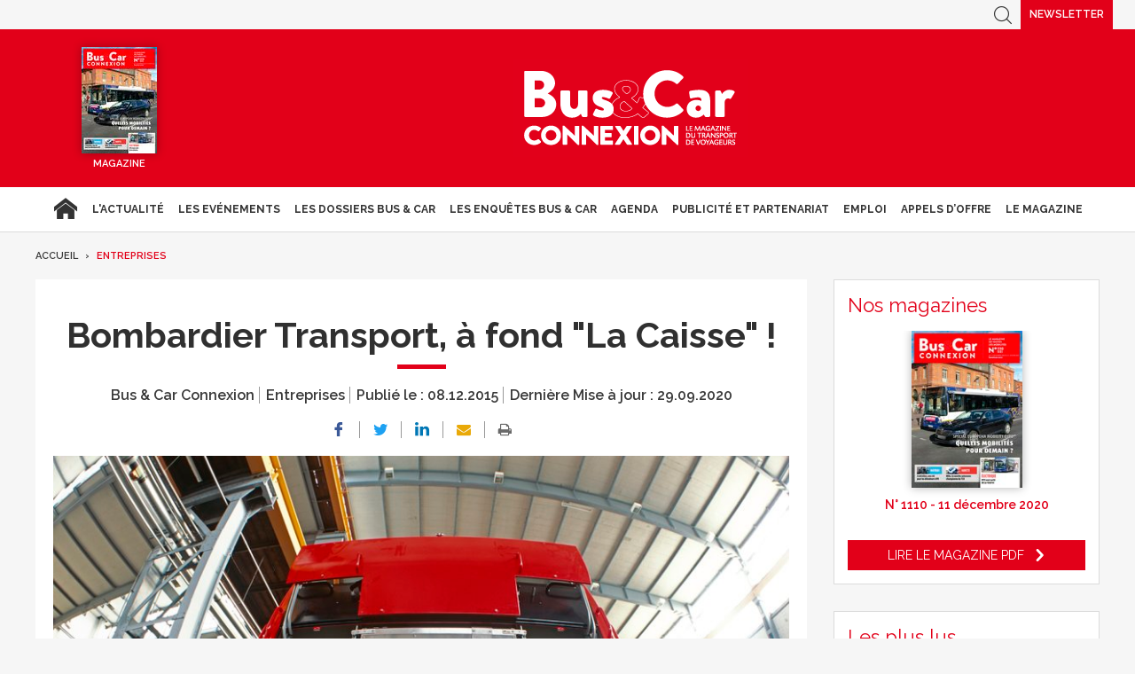

--- FILE ---
content_type: text/html; charset=UTF-8
request_url: https://www.busetcar.com/entreprises/bombardier-transport-a-fond-la-caisse-622453.php
body_size: 15399
content:
<!DOCTYPE html>
<html lang="fr" class="has-navbar-fixed-top">
<head>
<script>
window.dataLayer = window.dataLayer || [];
dataLayer.push({
 'login_status':'logged_in',
'content_group':'Article',			
'content_group2':'Entreprises','content_type': 'free',
'publication_date':'08/12/2015','author': 'Michel Chlastacz','display_ads':"false" ,
'media':'Bus & Car Connexion'  });
</script>
    <!-- Google Tag Manager -->
  <script>
    (function(w,d,s,l,i){w[l]=w[l]||[];w[l].push({'gtm.start':
    new Date().getTime(),event:'gtm.js'});var f=d.getElementsByTagName(s)[0],
    j=d.createElement(s),dl=l!='dataLayer'?'&l='+l:'';j.async=true;j.src=
    'https://www.googletagmanager.com/gtm.js?id='+i+dl;f.parentNode.insertBefore(j,f);
    })(window,document,'script','dataLayer','GTM-FC5ZV43');
  </script>
<!-- End Google Tag Manager -->
    <!-- COL -->

<!-- BL BC - Htmlheader de type imm -->
<!-- BL in -->

<!-- Global site tag (gtag.js) - Google Analytics -->
<script async src="https://www.googletagmanager.com/gtag/js?id=G-VT5DMN4CRT"></script>
<script>
  window.dataLayer = window.dataLayer || [];
  function gtag(){dataLayer.push(arguments);}
  gtag('js', new Date());

  gtag('config', 'G-VT5DMN4CRT');
</script>

<meta charset="utf-8"/>
<title>Bombardier Transport, à fond &quot;La Caisse&quot; ! - Bus &amp; Car</title>

<meta name="description" content="" />
<meta name="viewport" content="width=device-width, initial-scale=1, maximum-scale=1.0, shrink-to-fit=no, user-scalable=0" />


<link type="image/x-icon" rel="icon" href="/favicon.ico" />

    <meta name="twitter:description"
          content=""/>
    <meta name="twitter:title" content="Bombardier Transport, à fond "La Caisse" !"/>
    <meta name="twitter:card" content="summary_large_image"/>

    <meta property="og:title" content="Bombardier Transport, à fond "La Caisse" !"/>
    <meta property="og:description"
          content=""/>
            <meta property="og:image" content="https://ibp.info6tm.fr/api/v1/files/5f7369e28fe56f32d87d54ea/methodes/cover_mag/image.jpg"/>
        <meta property="og:image:type" content="image/jpeg"/>
        <meta property="og:locale" content="fr_FR">
    <meta property="og:url" content="http://www.busetcar.com/entreprises/bombardier-transport-a-fond-la-caisse-622453.php/?latest">
	<link rel="canonical" href="/entreprises/bombardier-transport-a-fond-la-caisse-622453.php" />


<link type="text/css" rel="stylesheet" href="/css/bc.min.css" />

<link type="text/css" rel="stylesheet" href="/css/print2020.min.css" media="print" />

<script type="text/javascript" src="/js/jquery-3.0.0.min.js"></script>
<script type="text/javascript" src="/js/scripts2020.min.js"></script>
<script type="text/javascript" src="/js/site.min.js"></script>
<script type="text/javascript" src="/js/sso2020.min.js"></script>

<!-- <script type="text/javascript" src="/js/jQuery.print.min.js"></script> -->

<link type="text/css" rel="stylesheet" href="/css/slippry.min.css" media="screen" />
<script type="text/javascript" src="/js/slippry.min.js"></script>

<script type="text/javascript">
    var LPF_SITE = 'bc0f';
    var LPF_PATH_CODE = 'undefined';
</script>

<script type="text/javascript">
    sas_tmstp = Math.round(Math.random() * 10000000000);
    sas_masterflag = 1;

    function SmartAdServer(sas_pageid, sas_formatid, sas_target) {
        if (sas_masterflag == 1) {
            sas_masterflag = 0;
            sas_master = 'M';
        } else {
            sas_master = 'S';
        }
        document.write('<scr' + 'ipt src="https://www.smartadserver.com/call/pubj/' + sas_pageid + '/' + sas_formatid + '/' + sas_master + '/' + sas_tmstp + '/' + escape(sas_target) + '?"></scr' + 'ipt>');
    }
</script>

	
<script src="//ced.sascdn.com/tag/106/smart.js" type="text/javascript"></script>
<script type="text/javascript">
  var syncjs = 1
  // Ads manager to use async tagging
  sas.setup({
    domain: "https://adapi.smartadserver.com",
    networkid: 106,
    async: syncjs
  });
</script>


    <script src="//assets.adobedtm.com/00b04938854733eea4b22b8bb187513ab8504c1b/satelliteLib-00a50b5bfbeef38b6ec319d116c0548adcc28051.js"></script>

<!-- Les metas OG pour Facebook -->
    <meta property="og:title" content="Bombardier Transport, à fond "La Caisse" !"/>
    <meta property="og:description" content=""/>
    <meta property="og:type" content="article"/>
                         <meta property="og:image" content="https://ibp.info6tm.fr/api/v1/files/5f7369e28fe56f32d87d54ea/methodes/article_small_portrait/image.jpg"/>
                <link rel="canonical" href="https://www.busetcar.com/entreprises/bombardier-transport-a-fond-la-caisse-622453.php" />

<meta name="robots" content="max-snippet:-1">
<meta name="robots" content="max-video-preview:-1">
<meta name="robots" content="max-image-preview:standard">

<!-- /BL -->

</head>
<body class="  bc ">



    <script>
        var LUP_datalayer = {
            profile: {},
            nav: {}
        };
    </script>

            <!-- CE FICHIER GÈRE UNIQUEMENT LA PARTIE NAV ET ARTICLE -->

<!-- Pour une meilleure lisibilité du code je mets la récupération d'Ariane ici. -->
        
                            
<script>
    var ariane = JSON.parse('\u007B\u0022bc\u003Abc0f\u003Aentreprises\u0022\u003A\u0022Entreprises\u0022\u007D');
</script>


<!-- On gère ici la "recherche" -->

<script>

    /**
     * Les associations code site => libellé.
     */
    var LPF_PATH_CODE_LIBELLE = {
        BCTG: 'Bus&Car',
        THEB: 'TourHebdo',
        ICO: 'Icotour',
        RCP: 'Guide des Réceptifs',
        ASH: 'Actualités Sociales Hebdomadaires',
        ATL: 'Actu Transport Logistique'
    };

    var LPF_SITE_PREFIX = '';
    if (LPF_PATH_CODE_LIBELLE.hasOwnProperty(LPF_PATH_CODE)) {
        if (LPF_PATH_CODE === 'BCTG' || LPF_PATH_CODE === 'THEB' || LPF_PATH_CODE === 'ICO' || LPF_PATH_CODE == 'RCP') {
            LPF_SITE_PREFIX = 'th';
        } else if (LPF_PATH_CODE === 'ASH') {
            LPF_SITE_PREFIX = 'ash';
        } else if (LPF_PATH_CODE === 'ATL') {
            LPF_SITE_PREFIX = 'atl';
        }
    }

    /**
     *
     * TODO :
     * A adapter pour les autres sites :
     * pageName (return th & tmp.slice(0, ==>3<==) (car tr:theb0f:tourh)
     * buildAriane (path en dur)
     * namespace => ajouter les différents sites (cas particulier pour TH normalement si faut faire B&C, icotour & GDR)
     */

    /**
     * Tous ce qui est dans "nav"
     *
     * Retourne le nom de la page sous le format
     * site:[reste du path => sans la famille & sans le code site de Pulse]
     * @param path
     * @returns string
     */
    function pageName(path) {
        var slice = 2;
        if (LPF_SITE_PREFIX === 'th') {
            slice = 3;
        }
        var tmp = path.split(':');
        tmp.splice(0, slice);
        return LPF_SITE_PREFIX + ':' + tmp.join(':');
    }

    /**
     * Renvoie le type de la page (homepage, section ou article)
     * @param type
     * @param path
     * @returns string
     */
    function pageType(type, path) {
        if (type === 'H') {
            if (path.indexOf('homepage') === -1) {
                return 'section';
            }
            return 'homepage';
        } else if (type === 'E') {
            return 'article';
        } else if (type === 'C') {
            return 'section';
        }
    }

    /**
     * A partir du fil d'ariane crée les différentes propriétes pour le "nav".
     * @param ariane
     * @returns object
     */
    function buildAriane(ariane) {
        var level = [];
        for (var path in ariane) {
            level.push(pageName(path));
        }
        var res = {};
        for (var i = 0; i < level.length; i++) {
            res['level' + (i + 2)] = level[i];
        }
        return res;
    }

    /**
     * Renvoie le site correspondant.
     * Utilise la variable global LPF_PATH_CODE
     * @returns string
     */
    function nameSpace() {
        if (LPF_PATH_CODE_LIBELLE.hasOwnProperty(LPF_PATH_CODE)) {
            return LPF_PATH_CODE_LIBELLE[LPF_PATH_CODE];
        }
        return '';
    }

    /**
     * Retourne le prePageName c'est à dire le pageName sans le string avec les premiers ":".
     * @param path
     */
    function prePageName(path, pageType) {
        var tmp = pageName(path).split(':');
        if (LPF_SITE_PREFIX === 'th') tmp.splice(0, 1);
        if (path.indexOf('homepage') === -1) tmp.splice(1, 0, pageType);
        return tmp.join(':');
    }

    /**
     * Renvoie la string correspondant selon qu'on soit sur mobile ou tablette.
     */
    function responsive() {
        if (navigator.userAgent.match(/(android|iphone|blackberry|symbian|symbianos|symbos|netfront|model-orange|javaplatform|iemobile|windows phone|samsung|htc|opera mobile|opera mobi|opera mini|presto|huawei|blazer|bolt|doris|fennec|gobrowser|iris|maemo browser|mib|cldc|minimo|semc-browser|skyfire|teashark|teleca|uzard|uzardweb|meego|nokia|bb10|playbook)/gi)) {
            return 'responsive:mobile';
        } else {
            return 'responsive:desktop';
        }
    }

    /**
     * Renvoie les dimensions de l'écran.
     * @returns object
     */
    function getWindowSize() {
        return {
            width: window.screen.width,
            height: window.screen.height
        }
    }

    /**
     * Tous ce qui est dans article.
     * Renvoie la date de publication de l'article au format D/M/Y
     */
    function articleDatePublication(date) {
        var tmp = date.split(' ');
        tmp = tmp[0].split('-');
        return tmp[2] + '/' + tmp[1] + '/' + tmp[0];
    }

    /**
     * Renvoie le nom du serveur sans le "wwww-".
     */
    function getServer() {
        var server = window.location.hostname;
        if (server.indexOf('www-') !== -1) {
            server = server.replace('www-', '');
        }
        return server;
    }

    /**
     * Génère la dernière partie pour les pageName & les prePageName & hier1
     */
    function getArticleForPageName(article) {
        if (article) {
            var url_split = article.url.split('/');
            return ':' + url_split[url_split.length - 1].substr(0, url_split[url_split.length - 1].lastIndexOf('-'));
        } else {
            return '';
        }
    }

    var engine = JSON.parse('\u007B\u0022url\u0022\u003A\u0022\\\/entreprises\\\/bombardier\u002Dtransport\u002Da\u002Dfond\u002Dla\u002Dcaisse\u002D622453.php\u0022,\u0022type\u0022\u003A\u0022E\u0022,\u0022pinfo\u0022\u003A\u005B\u005D,\u0022pinfo2\u0022\u003Anull,\u0022http_code\u0022\u003A200,\u0022user_acces\u0022\u003Atrue,\u0022user_auth\u0022\u003Afalse,\u0022user_permissions\u0022\u003Afalse,\u0022body_page\u0022\u003A\u0022body_article_2col\u0022,\u0022colonnes\u0022\u003A\u005B\u0022Artventre\u0022,\u0022Rubdroite\u0022\u005D\u007D');
    var hierarchie = JSON.parse('\u007B\u0022id_hierarchie\u0022\u003A117376,\u0022titre\u0022\u003A\u0022Entreprises\u0022,\u0022uri\u0022\u003A\u0022\\\/entreprises\\\/\u0022,\u0022type\u0022\u003A\u0022PAG\u003A\u0022,\u0022niveau\u0022\u003A1,\u0022ordre\u0022\u003A0,\u0022visibilite\u0022\u003A1,\u0022meta\u0022\u003A\u007B\u0022code_magazine\u0022\u003A\u0022\u0022,\u0022code_pub\u0022\u003A\u002232113\\\/221019\u0022,\u0022description_article\u0022\u003A\u0022\u0023\u007Belement.chapeau\u007D\u0022,\u0022description_rubrique\u0022\u003A\u0022Bus\u0020\u0026\u0020Car\u0020Transport\u0020de\u0020Voyageurs,\u0020le\u0020portail\u0020des\u0020professionnels\u0020du\u0020Transport\u0020de\u0020Voyageurs\u0020\u003A\u0020actualit\\u00e9s\u0020du\u0020transport\u0020de\u0020voyageurs,\u0020offres\u0020d\u0027emploi,\u0020guide\u0020Icotour,\u0020toutes\u0020les\u0020informations\u0020pour\u0020les\u0020professionnels\u0020du\u0020transport\u0022,\u0022titre_article\u0022\u003A\u0022\u0023\u007Belement.titre\u007D\u0020\u002D\u0020Bus\u0020\u0026\u0020Car\u0022,\u0022titre_rubrique\u0022\u003A\u0022Bus\u0020\u0026\u0020Car\u0020\u002D\u0020Transport\u0020de\u0020Voyageurs\u0022,\u0022insertion\u0022\u003A\u0022\u0022,\u0022email\u0022\u003Anull,\u0022id_3R\u0022\u003Anull,\u0022reaction\u0022\u003Anull,\u0022cover\u0022\u003Anull,\u0022date_issue\u0022\u003Anull,\u0022ranking_mode_enabled\u0022\u003Anull,\u0022ranking_mode_polling_interval\u0022\u003A30000,\u0022lien_calameo\u0022\u003Anull\u007D,\u0022redirections\u0022\u003A\u005B\u005D,\u0022created_at\u0022\u003A\u007B\u0022date\u0022\u003A\u00222020\u002D09\u002D29\u002009\u003A13\u003A33.000000\u0022,\u0022timezone_type\u0022\u003A1,\u0022timezone\u0022\u003A\u0022\u002B00\u003A00\u0022\u007D,\u0022updated_at\u0022\u003A\u007B\u0022date\u0022\u003A\u00222025\u002D07\u002D08\u002012\u003A45\u003A02.000000\u0022,\u0022timezone_type\u0022\u003A1,\u0022timezone\u0022\u003A\u0022\u002B00\u003A00\u0022\u007D,\u0022date_front_last_sync\u0022\u003A\u007B\u0022date\u0022\u003A\u00222025\u002D07\u002D08\u002014\u003A27\u003A17.000000\u0022,\u0022timezone_type\u0022\u003A1,\u0022timezone\u0022\u003A\u0022\u002B00\u003A00\u0022\u007D,\u0022publiable\u0022\u003Atrue,\u0022associable\u0022\u003Atrue,\u0022rss\u0022\u003A1,\u0022body_rub\u0022\u003A\u0022body_rubrique_2col\u0022,\u0022colonnes_rub\u0022\u003A\u0022Rubventre,Rubdroite\u0022,\u0022body_art\u0022\u003A\u0022body_article_2col\u0022,\u0022colonnes_art\u0022\u003A\u0022Artventre,Rubdroite\u0022,\u0022request_type\u0022\u003A\u0022tricustom\u003Fpath\u003D\u0023\u007Bpath\u007D\u0026champ\u003Ddate_creation\u0026ordre\u003D\u002D1\u007Cpager\u003Fpgsize\u003D27\u0026pg\u003D\u0023\u007Bpg\u007D\u0022,\u0022date_front_first_sync\u0022\u003A\u007B\u0022date\u0022\u003A\u00222020\u002D09\u002D29\u002009\u003A13\u003A33.000000\u0022,\u0022timezone_type\u0022\u003A1,\u0022timezone\u0022\u003A\u0022\u002B00\u003A00\u0022\u007D,\u0022famille\u0022\u003A\u0022bc\u0022,\u0022site\u0022\u003A\u0022bc0f\u0022,\u0022path\u0022\u003A\u0022bc\u003Abc0f\u003Aentreprises\u0022,\u0022canonical_url\u0022\u003A\u0022https\u003A\\\/\\\/www.busetcar.com\\\/entreprises\\\/\u0022\u007D');
    var article = null;

    if (engine.type === 'E') {
        article = JSON.parse('\u007B\u0022_id\u0022\u003A622453,\u0022id_element\u0022\u003A622453,\u0022titre\u0022\u003A\u0022Bombardier\u0020Transport,\u0020\\u00e0\u0020fond\u0020\\\u0022La\u0020Caisse\\\u0022\u0020\u0021\u0022,\u0022titre_alt\u0022\u003Anull,\u0022titre_url\u0022\u003A\u0022bombardier\u002Dtransport\u002Da\u002Dfond\u002Dla\u002Dcaisse\u0022,\u0022texte\u0022\u003A\u0022La\u0020\\u00abCaisse\\u00bb\u0020est\u0020au\u0020Qu\\u00e9bec\u0020l\\u2019\\u00e9quivalent\u0020de\u0020notre\u0020Caisse\u0020des\u0020D\\u00e9p\\u00f4ts\u0020et\u0020Consignations.\u0020Le\u002019\u0020novembre\u00202015,\u0020elle\u0020a\u0020acquis\u0020\u002D\u0020pour\u00201,35\u0020milliards\u0020d\\u2019euros\u0020\u002D\u002030\u0025\u0020des\u0020activit\\u00e9s\u0020ferroviaires\u0020du\u0020groupe\u0020Bombardier.\u0020Une\u0020d\\u00e9marche\u0020\u002D\u0020non\u0020sans\u0020arri\\u00e8re\u002Dpens\\u00e9es\u0020politiques\u0020locales\u0020\u002D\u0020destin\\u00e9e\u0020\\u00e0\u0020apporter\u0020de\u0020la\u0020\\u00a0respiration\u0020aux\u0020activit\\u00e9s\u0020historiques\u0020a\\u00e9ronautiques\u0020du\u0020groupe\u0020en\u0020difficult\\u00e9.\u0020Cette\u0020prise\u0020de\u0020participations\u0020s\u0027est\u0020faite\u0020avec\u0020de\u0020fortes\u0020contreparties,\u0020puisque\u0020BT\u0020s\\u2019engage\u0020vis\u002D\\u00e0\u002Dvis\u0020d\\u2019un\u0020acqu\\u00e9reur\u0020qui\u0020gouverne\u0020de\u0020nombreux\u0020fonds\u0020de\u0020pensions\u0020tr\\u00e8s\u0020exigeants\u0020\\u00e0\u0020un\u0020rendement\u0020annuel\u0020de\u00209,5\u0025\u0020de\u0020l\\u2019investissement.\\r\\n\\r\\nUn\u0020rendement\u0020qui\u0020ne\u0020peut\u0020\\u00eatre\u0020trouv\\u00e9\u0020dans\u0020les\u0020seules\u0020activit\\u00e9s\u0020de\u0020construction\u0020ferroviaire\u0020en\u0020raison\u0020de\u0020la\u0020dur\\u00e9e\u0020d\\u2019amortissement\u0020du\u0020secteur.\u0020Ce\u0020qui\u0020explique,\u0020chez\u0020Bombardier\u0020\u002D\u0020comme\u0020chez\u0020ses\u0020concurrents\u0020\u002D\u0020la\u0020part\u0020grandissante\u0020de\u0020contrats\u0020de\u0020vente\u0020de\u0020locomotives\u0020et\u0020d\\u2019automotrices\u0020assortis\u0020d\\u2019offres\u0020de\u0020maintenance\u0020au\u0020rendement\u0020bien\u0020plus\u0020\\u00e9lev\\u00e9\\u2026\\r\\n\\r\\nAu\u002Ddel\\u00e0\u0020de\u0020Bombardier\u0020\u0028on\u0020pense\u0020aussi\u0020\\u00e0\u0020\\u00abl\\u2019\\u00e9clatement\\u00bb\u0020d\\u2019Alstom\u0029,\u0020cette\u0020affaire\u0020montre\u0020que\u0020l\\u2019industrie\u0020ferroviaire\u0020risque\u0020de\u0020devenir\u0020un\u0020variable\u0020d\\u2019ajustement\\u00a0\u0020de\u0020la\u0020restructuration\u0020de\u0020groupes\u0020industriels\u0020multifonctions.\u0020Loi\u0020des\u0020affaires\u0020certes,\u0020mais\u0020qui\u0020ici\u0020se\u0020r\\u00e9alise\u0020en\u0020partie\u0020aux\u0020frais\u0020des\u0020contribuables,\u0020puisque\u0020les\u0020commandes\u0020de\u0020mat\\u00e9riels\u0020ferroviaires\u0020voyageurs\u0020sont\u0020dans\u0020tous\u0020les\u0020pays\u0020\u002D\u0020m\\u00eame\u0020ceux\u0020qui\u0020affichent\u0020les\u0020orientations\u0020les\u0020plus\u0020lib\\u00e9rales\u0020\u002D\u0020largement\u0020financ\\u00e9s\u0020par\u0020des\u0020fonds\u0020publics\\u00a0\u0021\u0020Aussi,\u0020on\u0020attend\u0020une\u0020r\\u00e9ponse\u0020politique.\u0020Et\u0020d\\u2019abord\u0020europ\\u00e9enne\\u2026\u0022,\u0022surtitre\u0022\u003A\u0022\u0022,\u0022signature\u0022\u003A\u0022Michel\u0020Chlastacz\u0022,\u0022chapeau\u0022\u003A\u0022\u0022,\u0022source\u0022\u003A\u0022bc\u0022,\u0022type\u0022\u003A\u0022ART\u003A\u0022,\u0022profil\u0022\u003Anull,\u0022url\u0022\u003A\u0022\\\/entreprises\\\/bombardier\u002Dtransport\u002Da\u002Dfond\u002Dla\u002Dcaisse\u002D622453.php\u0022,\u0022debut_publication\u0022\u003Anull,\u0022fin_publication\u0022\u003Anull,\u0022date_creation\u0022\u003A\u007B\u0022date\u0022\u003A\u00222015\u002D12\u002D08\u002010\u003A57\u003A30.000000\u0022,\u0022timezone_type\u0022\u003A1,\u0022timezone\u0022\u003A\u0022\u002B00\u003A00\u0022\u007D,\u0022date_modification\u0022\u003A\u007B\u0022date\u0022\u003A\u00222020\u002D09\u002D29\u002017\u003A07\u003A45.000000\u0022,\u0022timezone_type\u0022\u003A1,\u0022timezone\u0022\u003A\u0022\u002B00\u003A00\u0022\u007D,\u0022id_import\u0022\u003A\u0022bc0f\u003Aarticles\u003A60686\u0022,\u0022payant\u0022\u003A0,\u0022reagir\u0022\u003A1,\u0022reagir_nb\u0022\u003A0,\u0022cpt_vues\u0022\u003A190,\u0022hierarchies\u0022\u003A\u005B\u007B\u0022id_hierarchie\u0022\u003A117376,\u0022titre\u0022\u003A\u0022Entreprises\u0022,\u0022uri\u0022\u003A\u0022\\\/entreprises\\\/\u0022,\u0022type\u0022\u003A\u0022PAG\u003A\u0022,\u0022niveau\u0022\u003A1,\u0022ordre\u0022\u003A0,\u0022visibilite\u0022\u003A1,\u0022meta\u0022\u003A\u007B\u0022code_magazine\u0022\u003A\u0022\u0022,\u0022code_pub\u0022\u003A\u002232113\\\/221019\u0022,\u0022description_article\u0022\u003A\u0022\u0023\u007Belement.chapeau\u007D\u0022,\u0022description_rubrique\u0022\u003A\u0022Bus\u0020\u0026\u0020Car\u0020Transport\u0020de\u0020Voyageurs,\u0020le\u0020portail\u0020des\u0020professionnels\u0020du\u0020Transport\u0020de\u0020Voyageurs\u0020\u003A\u0020actualit\\u00e9s\u0020du\u0020transport\u0020de\u0020voyageurs,\u0020offres\u0020d\u0027emploi,\u0020guide\u0020Icotour,\u0020toutes\u0020les\u0020informations\u0020pour\u0020les\u0020professionnels\u0020du\u0020transport\u0022,\u0022titre_article\u0022\u003A\u0022\u0023\u007Belement.titre\u007D\u0020\u002D\u0020Bus\u0020\u0026\u0020Car\u0022,\u0022titre_rubrique\u0022\u003A\u0022Bus\u0020\u0026\u0020Car\u0020\u002D\u0020Transport\u0020de\u0020Voyageurs\u0022,\u0022insertion\u0022\u003A\u0022\u0022,\u0022email\u0022\u003Anull,\u0022id_3R\u0022\u003Anull,\u0022reaction\u0022\u003Anull,\u0022cover\u0022\u003Anull,\u0022date_issue\u0022\u003Anull,\u0022ranking_mode_enabled\u0022\u003Anull,\u0022ranking_mode_polling_interval\u0022\u003A30000,\u0022lien_calameo\u0022\u003Anull\u007D,\u0022redirections\u0022\u003A\u005B\u005D,\u0022created_at\u0022\u003A\u007B\u0022date\u0022\u003A\u00222020\u002D09\u002D29\u002009\u003A13\u003A33.000000\u0022,\u0022timezone_type\u0022\u003A1,\u0022timezone\u0022\u003A\u0022\u002B00\u003A00\u0022\u007D,\u0022updated_at\u0022\u003A\u007B\u0022date\u0022\u003A\u00222025\u002D07\u002D08\u002012\u003A45\u003A02.000000\u0022,\u0022timezone_type\u0022\u003A1,\u0022timezone\u0022\u003A\u0022\u002B00\u003A00\u0022\u007D,\u0022date_front_last_sync\u0022\u003A\u007B\u0022date\u0022\u003A\u00222025\u002D07\u002D08\u002014\u003A27\u003A17.000000\u0022,\u0022timezone_type\u0022\u003A1,\u0022timezone\u0022\u003A\u0022\u002B00\u003A00\u0022\u007D,\u0022publiable\u0022\u003Atrue,\u0022associable\u0022\u003Atrue,\u0022rss\u0022\u003A1,\u0022body_rub\u0022\u003A\u0022body_rubrique_2col\u0022,\u0022colonnes_rub\u0022\u003A\u0022Rubventre,Rubdroite\u0022,\u0022body_art\u0022\u003A\u0022body_article_2col\u0022,\u0022colonnes_art\u0022\u003A\u0022Artventre,Rubdroite\u0022,\u0022request_type\u0022\u003A\u0022tricustom\u003Fpath\u003D\u0023\u007Bpath\u007D\u0026champ\u003Ddate_creation\u0026ordre\u003D\u002D1\u007Cpager\u003Fpgsize\u003D27\u0026pg\u003D\u0023\u007Bpg\u007D\u0022,\u0022date_front_first_sync\u0022\u003A\u007B\u0022date\u0022\u003A\u00222020\u002D09\u002D29\u002009\u003A13\u003A33.000000\u0022,\u0022timezone_type\u0022\u003A1,\u0022timezone\u0022\u003A\u0022\u002B00\u003A00\u0022\u007D,\u0022famille\u0022\u003A\u0022bc\u0022,\u0022site\u0022\u003A\u0022bc0f\u0022,\u0022path\u0022\u003A\u0022bc\u003Abc0f\u003Aentreprises\u0022\u007D\u005D,\u0022site\u0022\u003A\u0022bc0f\u0022,\u0022complements\u0022\u003A\u005B\u007B\u0022id_complement\u0022\u003A231712,\u0022titre\u0022\u003A\u0022Image\u0022,\u0022texte\u0022\u003Anull,\u0022signature\u0022\u003Anull,\u0022ordre\u0022\u003A1,\u0022type\u0022\u003A\u0022MED\u003AIMG\u003A\u0022,\u0022alt\u0022\u003Anull,\u0022actif\u0022\u003A1,\u0022path\u0022\u003Anull,\u0022id_l2_img\u0022\u003A\u00225f7369e28fe56f32d87d54ea\u0022,\u0022id_sans_version_fils\u0022\u003Anull,\u0022source\u0022\u003Anull,\u0022meta\u0022\u003A\u007B\u0022user_id\u0022\u003A\u002258341b0b8203963d30e593f2\u0022,\u0022application_id\u0022\u003A\u00225702832dc7585d717e3ec80a\u0022,\u0022organization_id\u0022\u003A\u00225a0025228fe56f7b1a5a8822\u0022,\u0022extension\u0022\u003A\u0022jpeg\u0022,\u0022extension_originale\u0022\u003A\u0022jpg\u0022,\u0022fichier_original\u0022\u003A\u0022BOMBARDIER\u002DKASSEL.jpg\u0022,\u0022path\u0022\u003A\u0022\\\/5a0025228fe56f7b1a5a8822\\\/3e\\\/0e5\\\/3e80f604\u002D888e\u002D4029\u002D8828\u002D4bae40ca70e5.jpeg\u0022,\u0022ibp_path\u0022\u003A\u0022http\u003A\\\/\\\/ibp\u002Dprod.info6tm.fr\\\/api\\\/v1\\\/files\\\/5f7369e28fe56f32d87d54ea\u003Falt\u003Dfile\u0022,\u0022size\u0022\u003A2757869,\u0022md5sum\u0022\u003A\u0022a1315b1c6a1b28dc02447cd042ac9e09\u0022,\u0022mime_type\u0022\u003A\u0022image\\\/jpeg\u0022,\u0022version\u0022\u003A1,\u0022extra\u0022\u003A\u005B\u005D,\u0022methodes\u0022\u003A\u005B\u005D,\u0022meta\u0022\u003A\u007B\u0022Version\u0022\u003A\u0022\\u0000\\u0002\u0022,\u0022Title\u0022\u003A\u00221732516\u0022,\u0022Urgency\u0022\u003A\u0022\u0022,\u0022Category\u0022\u003A\u0022\u0022,\u0022SubCategories\u0022\u003A\u0022\u0022,\u0022Keywords\u0022\u003A\u005B\u0022Traxx\u0022,\u0022Montagehalle\u0022\u005D,\u0022Instructions\u0022\u003A\u0022\u0022,\u0022CreationDate\u0022\u003A\u002220060216\u0022,\u0022CreationTime\u0022\u003A\u0022000000\u0022,\u0022ProgramUsed\u0022\u003A\u0022\u0022,\u0022Author\u0022\u003A\u0022Harald\u0020Sch\\u00c3\\u00b6n\u0022,\u0022Position\u0022\u003A\u0022\u0022,\u0022City\u0022\u003A\u0022Kassel\u0022,\u0022State\u0022\u003A\u0022Hessen\u0022,\u0022Country\u0022\u003A\u0022Deutschland\u0022,\u0022TransmissionReference\u0022\u003A\u0022\u0022,\u0022Headline\u0022\u003A\u0022Bombardier\u0022,\u0022Credit\u0022\u003A\u0022\u0022,\u0022Source\u0022\u003A\u0022\u0022,\u0022Copyright\u0022\u003A\u0022Bombardier\\\/\u0020Fotograf\u003A\u0020Harald\u0020Sch\\u00c3\\u00b6n\u0022,\u0022Caption\u0022\u003A\u0022Analog\u0020vorhanden\u0020\u00286x7\u0020cm\u0029\u0022,\u0022CaptionWriter\u0022\u003A\u0022\u0022\u007D,\u0022exif\u0022\u003A\u007B\u0022FILE\u0022\u003A\u007B\u0022FileName\u0022\u003A\u0022phpj7wtam\u0022,\u0022FileDateTime\u0022\u003A\u00221601399266\u0022,\u0022FileSize\u0022\u003A\u00222757869\u0022,\u0022FileType\u0022\u003A\u00222\u0022,\u0022MimeType\u0022\u003A\u0022image\\\/jpeg\u0022,\u0022SectionsFound\u0022\u003A\u0022ANY_TAG,\u0020IFD0,\u0020THUMBNAIL,\u0020EXIF\u0022\u007D,\u0022COMPUTED\u0022\u003A\u007B\u0022html\u0022\u003A\u0022width\u003D\\\u00222000\\\u0022\u0020height\u003D\\\u00221608\\\u0022\u0022,\u0022Height\u0022\u003A\u00221608\u0022,\u0022Width\u0022\u003A\u00222000\u0022,\u0022IsColor\u0022\u003A\u00221\u0022,\u0022ByteOrderMotorola\u0022\u003A\u00221\u0022,\u0022Copyright\u0022\u003A\u0022Bombardier\\\/\u0020Fotograf\u003A\u0020Harald\u0020Sch\\u00c3\\u00b6n\u0022,\u0022Thumbnail_FileType\u0022\u003A\u00222\u0022,\u0022Thumbnail_MimeType\u0022\u003A\u0022image\\\/jpeg\u0022\u007D\u007D,\u0022updated_at\u0022\u003A\u00222020\u002D09\u002D29T17\u003A07\u003A46\u002B00\u003A00\u0022,\u0022created_at\u0022\u003A\u00222020\u002D09\u002D29T17\u003A07\u003A46\u002B00\u003A00\u0022,\u0022_id\u0022\u003A\u00225f7369e28fe56f32d87d54ea\u0022\u007D,\u0022metadata\u0022\u003A\u007B\u0022labels\u0022\u003A\u005B\u007B\u0022id\u0022\u003A\u0022pleine_largeur\u0022,\u0022label\u0022\u003A\u0022Image\u0020principale\u0022\u007D\u005D\u007D\u007D\u005D,\u0022metadata\u0022\u003A\u007B\u0022canonical_url\u0022\u003A\u0022\\\/entreprises\\\/bombardier\u002Dtransport\u002Da\u002Dfond\u002Dla\u002Dcaisse\u002D622453.php\u0022,\u0022canonical_site\u0022\u003A\u0022bc0f\u0022,\u0022urls\u0022\u003A\u007B\u0022bc0f\u0022\u003A\u0022\\\/entreprises\\\/bombardier\u002Dtransport\u002Da\u002Dfond\u002Dla\u002Dcaisse\u002D622453.php\u0022\u007D\u007D,\u0022editings\u0022\u003A\u005B\u005D,\u0022rubriques_principales\u0022\u003A\u007B\u0022bc0f\u0022\u003A\u0022bc\u003Abc0f\u003Aentreprises\u0022\u007D,\u0022date_front_first_sync\u0022\u003A\u007B\u0022date\u0022\u003A\u00222015\u002D12\u002D08\u002010\u003A57\u003A30.000000\u0022,\u0022timezone_type\u0022\u003A1,\u0022timezone\u0022\u003A\u0022\u002B00\u003A00\u0022\u007D,\u0022date_front_last_sync\u0022\u003A\u007B\u0022date\u0022\u003A\u00222015\u002D12\u002D08\u002010\u003A57\u003A30.000000\u0022,\u0022timezone_type\u0022\u003A1,\u0022timezone\u0022\u003A\u0022\u002B00\u003A00\u0022\u007D,\u0022modules\u0022\u003A\u007B\u0022keywords\u0022\u003A\u005B\u007B\u0022slug\u0022\u003A\u0022constructeur\u0022,\u0022dictionary\u0022\u003A\u0022bc0f\u0022,\u0022family\u0022\u003A\u0022etiquettes\u0022,\u0022label\u0022\u003A\u0022Constructeur\u0022,\u0022variants\u0022\u003Anull,\u0022image\u0022\u003Anull\u007D,\u007B\u0022slug\u0022\u003A\u0022transport\u002Dferroviaire\u0022,\u0022dictionary\u0022\u003A\u0022bc0f\u0022,\u0022family\u0022\u003A\u0022etiquettes\u0022,\u0022label\u0022\u003A\u0022Ferroviaire\u0022,\u0022variants\u0022\u003Anull,\u0022image\u0022\u003Anull\u007D\u005D\u007D,\u0022id_sans_version\u0022\u003A\u0022622453\u0022,\u0022id_actunet\u0022\u003A0,\u0022meta\u0022\u003Anull,\u0022etat\u0022\u003A99,\u0022version\u0022\u003A99,\u0022alt\u0022\u003Anull,\u0022url_bloque\u0022\u003A0,\u0022url_source\u0022\u003Anull,\u0022mots_cles\u0022\u003Anull,\u0022thesaurus\u0022\u003Anull,\u0022fulltexte\u0022\u003Anull,\u0022fulltexte2\u0022\u003Anull,\u0022created_at\u0022\u003A\u00222020\u002D09\u002D29\u002019\u003A07\u003A44\u0022,\u0022updated_at\u0022\u003A\u00222026\u002D01\u002D04\u002013\u003A04\u003A23\u0022,\u0022utilisateur_creation\u0022\u003A8,\u0022utilisateur_modification\u0022\u003A8,\u0022date_lock\u0022\u003A\u00222015\u002D12\u002D08\u002011\u003A57\u003A30\u0022,\u0022utilisateur_lock\u0022\u003A8,\u0022date_premiere_publication\u0022\u003A\u00222015\u002D12\u002D08\u002011\u003A57\u003A30\u0022,\u0022date_derniere_publication\u0022\u003A\u00222015\u002D12\u002D08\u002011\u003A57\u003A30\u0022,\u0022flux_tetiere\u0022\u003Anull,\u0022no_page\u0022\u003A0,\u0022pdf\u0022\u003Anull,\u0022cpt_ami\u0022\u003A0,\u0022origine\u0022\u003Anull,\u0022flux_id\u0022\u003Anull,\u0022flux_no_arbre\u0022\u003Anull,\u0022flux_rubrique\u0022\u003Anull,\u0022flux_taille\u0022\u003Anull,\u0022pastille\u0022\u003A0,\u0022pastille_abonn\u0022\u003A\u0022\u0022,\u0022flux_localite\u0022\u003Anull,\u0022flux_theme\u0022\u003Anull,\u0022flux_evenement\u0022\u003Anull,\u0022flux_ville\u0022\u003Anull,\u0022flux_personne\u0022\u003Anull,\u0022flux_lieu\u0022\u003Anull,\u0022blog_corres_post_id\u0022\u003A0,\u0022blog_corres_post_url\u0022\u003A\u0022\u0022,\u0022blog_corres_url\u0022\u003A\u0022\u0022,\u0022mediabong\u0022\u003A0,\u0022lie_a\u0022\u003A0,\u0022utilisateur_assign\u0022\u003Anull,\u0022avancement\u0022\u003A0,\u0022blocks\u0022\u003Anull,\u0022live\u0022\u003Anull,\u0022images\u0022\u003A\u005B\u007B\u0022id_complement\u0022\u003A231712,\u0022titre\u0022\u003A\u0022Image\u0022,\u0022texte\u0022\u003Anull,\u0022signature\u0022\u003Anull,\u0022ordre\u0022\u003A1,\u0022type\u0022\u003A\u0022MED\u003AIMG\u003A\u0022,\u0022alt\u0022\u003Anull,\u0022actif\u0022\u003A1,\u0022path\u0022\u003Anull,\u0022id_l2_img\u0022\u003A\u00225f7369e28fe56f32d87d54ea\u0022,\u0022id_sans_version_fils\u0022\u003Anull,\u0022source\u0022\u003Anull,\u0022meta\u0022\u003A\u007B\u0022user_id\u0022\u003A\u002258341b0b8203963d30e593f2\u0022,\u0022application_id\u0022\u003A\u00225702832dc7585d717e3ec80a\u0022,\u0022organization_id\u0022\u003A\u00225a0025228fe56f7b1a5a8822\u0022,\u0022extension\u0022\u003A\u0022jpeg\u0022,\u0022extension_originale\u0022\u003A\u0022jpg\u0022,\u0022fichier_original\u0022\u003A\u0022BOMBARDIER\u002DKASSEL.jpg\u0022,\u0022path\u0022\u003A\u0022\\\/5a0025228fe56f7b1a5a8822\\\/3e\\\/0e5\\\/3e80f604\u002D888e\u002D4029\u002D8828\u002D4bae40ca70e5.jpeg\u0022,\u0022ibp_path\u0022\u003A\u0022http\u003A\\\/\\\/ibp\u002Dprod.info6tm.fr\\\/api\\\/v1\\\/files\\\/5f7369e28fe56f32d87d54ea\u003Falt\u003Dfile\u0022,\u0022size\u0022\u003A2757869,\u0022md5sum\u0022\u003A\u0022a1315b1c6a1b28dc02447cd042ac9e09\u0022,\u0022mime_type\u0022\u003A\u0022image\\\/jpeg\u0022,\u0022version\u0022\u003A1,\u0022extra\u0022\u003A\u005B\u005D,\u0022methodes\u0022\u003A\u005B\u005D,\u0022meta\u0022\u003A\u007B\u0022Version\u0022\u003A\u0022\\u0000\\u0002\u0022,\u0022Title\u0022\u003A\u00221732516\u0022,\u0022Urgency\u0022\u003A\u0022\u0022,\u0022Category\u0022\u003A\u0022\u0022,\u0022SubCategories\u0022\u003A\u0022\u0022,\u0022Keywords\u0022\u003A\u005B\u0022Traxx\u0022,\u0022Montagehalle\u0022\u005D,\u0022Instructions\u0022\u003A\u0022\u0022,\u0022CreationDate\u0022\u003A\u002220060216\u0022,\u0022CreationTime\u0022\u003A\u0022000000\u0022,\u0022ProgramUsed\u0022\u003A\u0022\u0022,\u0022Author\u0022\u003A\u0022Harald\u0020Sch\\u00c3\\u00b6n\u0022,\u0022Position\u0022\u003A\u0022\u0022,\u0022City\u0022\u003A\u0022Kassel\u0022,\u0022State\u0022\u003A\u0022Hessen\u0022,\u0022Country\u0022\u003A\u0022Deutschland\u0022,\u0022TransmissionReference\u0022\u003A\u0022\u0022,\u0022Headline\u0022\u003A\u0022Bombardier\u0022,\u0022Credit\u0022\u003A\u0022\u0022,\u0022Source\u0022\u003A\u0022\u0022,\u0022Copyright\u0022\u003A\u0022Bombardier\\\/\u0020Fotograf\u003A\u0020Harald\u0020Sch\\u00c3\\u00b6n\u0022,\u0022Caption\u0022\u003A\u0022Analog\u0020vorhanden\u0020\u00286x7\u0020cm\u0029\u0022,\u0022CaptionWriter\u0022\u003A\u0022\u0022\u007D,\u0022exif\u0022\u003A\u007B\u0022FILE\u0022\u003A\u007B\u0022FileName\u0022\u003A\u0022phpj7wtam\u0022,\u0022FileDateTime\u0022\u003A\u00221601399266\u0022,\u0022FileSize\u0022\u003A\u00222757869\u0022,\u0022FileType\u0022\u003A\u00222\u0022,\u0022MimeType\u0022\u003A\u0022image\\\/jpeg\u0022,\u0022SectionsFound\u0022\u003A\u0022ANY_TAG,\u0020IFD0,\u0020THUMBNAIL,\u0020EXIF\u0022\u007D,\u0022COMPUTED\u0022\u003A\u007B\u0022html\u0022\u003A\u0022width\u003D\\\u00222000\\\u0022\u0020height\u003D\\\u00221608\\\u0022\u0022,\u0022Height\u0022\u003A\u00221608\u0022,\u0022Width\u0022\u003A\u00222000\u0022,\u0022IsColor\u0022\u003A\u00221\u0022,\u0022ByteOrderMotorola\u0022\u003A\u00221\u0022,\u0022Copyright\u0022\u003A\u0022Bombardier\\\/\u0020Fotograf\u003A\u0020Harald\u0020Sch\\u00c3\\u00b6n\u0022,\u0022Thumbnail_FileType\u0022\u003A\u00222\u0022,\u0022Thumbnail_MimeType\u0022\u003A\u0022image\\\/jpeg\u0022\u007D\u007D,\u0022updated_at\u0022\u003A\u00222020\u002D09\u002D29T17\u003A07\u003A46\u002B00\u003A00\u0022,\u0022created_at\u0022\u003A\u00222020\u002D09\u002D29T17\u003A07\u003A46\u002B00\u003A00\u0022,\u0022_id\u0022\u003A\u00225f7369e28fe56f32d87d54ea\u0022\u007D,\u0022metadata\u0022\u003A\u007B\u0022labels\u0022\u003A\u005B\u007B\u0022id\u0022\u003A\u0022pleine_largeur\u0022,\u0022label\u0022\u003A\u0022Image\u0020principale\u0022\u007D\u005D\u007D\u007D\u005D,\u0022canonical_url\u0022\u003A\u0022https\u003A\\\/\\\/www.busetcar.com\\\/entreprises\\\/bombardier\u002Dtransport\u002Da\u002Dfond\u002Dla\u002Dcaisse\u002D622453.php\u0022,\u0022mea\u0022\u003A\u007B\u0022titre\u0022\u003A\u0022Bombardier\u0020Transport,\u0020\\u00e0\u0020fond\u0020\\\u0022La\u0020Caisse\\\u0022\u0020\u0021\u0022,\u0022chapeau\u0022\u003A\u0022\u0022,\u0022image\u0022\u003A\u007B\u0022id_complement\u0022\u003A231712,\u0022titre\u0022\u003A\u0022Image\u0022,\u0022texte\u0022\u003Anull,\u0022signature\u0022\u003Anull,\u0022ordre\u0022\u003A1,\u0022type\u0022\u003A\u0022MED\u003AIMG\u003A\u0022,\u0022alt\u0022\u003Anull,\u0022actif\u0022\u003A1,\u0022path\u0022\u003Anull,\u0022id_l2_img\u0022\u003A\u00225f7369e28fe56f32d87d54ea\u0022,\u0022id_sans_version_fils\u0022\u003Anull,\u0022source\u0022\u003Anull,\u0022meta\u0022\u003A\u007B\u0022user_id\u0022\u003A\u002258341b0b8203963d30e593f2\u0022,\u0022application_id\u0022\u003A\u00225702832dc7585d717e3ec80a\u0022,\u0022organization_id\u0022\u003A\u00225a0025228fe56f7b1a5a8822\u0022,\u0022extension\u0022\u003A\u0022jpeg\u0022,\u0022extension_originale\u0022\u003A\u0022jpg\u0022,\u0022fichier_original\u0022\u003A\u0022BOMBARDIER\u002DKASSEL.jpg\u0022,\u0022path\u0022\u003A\u0022\\\/5a0025228fe56f7b1a5a8822\\\/3e\\\/0e5\\\/3e80f604\u002D888e\u002D4029\u002D8828\u002D4bae40ca70e5.jpeg\u0022,\u0022ibp_path\u0022\u003A\u0022http\u003A\\\/\\\/ibp\u002Dprod.info6tm.fr\\\/api\\\/v1\\\/files\\\/5f7369e28fe56f32d87d54ea\u003Falt\u003Dfile\u0022,\u0022size\u0022\u003A2757869,\u0022md5sum\u0022\u003A\u0022a1315b1c6a1b28dc02447cd042ac9e09\u0022,\u0022mime_type\u0022\u003A\u0022image\\\/jpeg\u0022,\u0022version\u0022\u003A1,\u0022extra\u0022\u003A\u005B\u005D,\u0022methodes\u0022\u003A\u005B\u005D,\u0022meta\u0022\u003A\u007B\u0022Version\u0022\u003A\u0022\\u0000\\u0002\u0022,\u0022Title\u0022\u003A\u00221732516\u0022,\u0022Urgency\u0022\u003A\u0022\u0022,\u0022Category\u0022\u003A\u0022\u0022,\u0022SubCategories\u0022\u003A\u0022\u0022,\u0022Keywords\u0022\u003A\u005B\u0022Traxx\u0022,\u0022Montagehalle\u0022\u005D,\u0022Instructions\u0022\u003A\u0022\u0022,\u0022CreationDate\u0022\u003A\u002220060216\u0022,\u0022CreationTime\u0022\u003A\u0022000000\u0022,\u0022ProgramUsed\u0022\u003A\u0022\u0022,\u0022Author\u0022\u003A\u0022Harald\u0020Sch\\u00c3\\u00b6n\u0022,\u0022Position\u0022\u003A\u0022\u0022,\u0022City\u0022\u003A\u0022Kassel\u0022,\u0022State\u0022\u003A\u0022Hessen\u0022,\u0022Country\u0022\u003A\u0022Deutschland\u0022,\u0022TransmissionReference\u0022\u003A\u0022\u0022,\u0022Headline\u0022\u003A\u0022Bombardier\u0022,\u0022Credit\u0022\u003A\u0022\u0022,\u0022Source\u0022\u003A\u0022\u0022,\u0022Copyright\u0022\u003A\u0022Bombardier\\\/\u0020Fotograf\u003A\u0020Harald\u0020Sch\\u00c3\\u00b6n\u0022,\u0022Caption\u0022\u003A\u0022Analog\u0020vorhanden\u0020\u00286x7\u0020cm\u0029\u0022,\u0022CaptionWriter\u0022\u003A\u0022\u0022\u007D,\u0022exif\u0022\u003A\u007B\u0022FILE\u0022\u003A\u007B\u0022FileName\u0022\u003A\u0022phpj7wtam\u0022,\u0022FileDateTime\u0022\u003A\u00221601399266\u0022,\u0022FileSize\u0022\u003A\u00222757869\u0022,\u0022FileType\u0022\u003A\u00222\u0022,\u0022MimeType\u0022\u003A\u0022image\\\/jpeg\u0022,\u0022SectionsFound\u0022\u003A\u0022ANY_TAG,\u0020IFD0,\u0020THUMBNAIL,\u0020EXIF\u0022\u007D,\u0022COMPUTED\u0022\u003A\u007B\u0022html\u0022\u003A\u0022width\u003D\\\u00222000\\\u0022\u0020height\u003D\\\u00221608\\\u0022\u0022,\u0022Height\u0022\u003A\u00221608\u0022,\u0022Width\u0022\u003A\u00222000\u0022,\u0022IsColor\u0022\u003A\u00221\u0022,\u0022ByteOrderMotorola\u0022\u003A\u00221\u0022,\u0022Copyright\u0022\u003A\u0022Bombardier\\\/\u0020Fotograf\u003A\u0020Harald\u0020Sch\\u00c3\\u00b6n\u0022,\u0022Thumbnail_FileType\u0022\u003A\u00222\u0022,\u0022Thumbnail_MimeType\u0022\u003A\u0022image\\\/jpeg\u0022\u007D\u007D,\u0022updated_at\u0022\u003A\u00222020\u002D09\u002D29T17\u003A07\u003A46\u002B00\u003A00\u0022,\u0022created_at\u0022\u003A\u00222020\u002D09\u002D29T17\u003A07\u003A46\u002B00\u003A00\u0022,\u0022_id\u0022\u003A\u00225f7369e28fe56f32d87d54ea\u0022\u007D,\u0022metadata\u0022\u003A\u007B\u0022labels\u0022\u003A\u005B\u007B\u0022id\u0022\u003A\u0022pleine_largeur\u0022,\u0022label\u0022\u003A\u0022Image\u0020principale\u0022\u007D\u005D\u007D\u007D\u007D,\u0022api_url\u0022\u003A\u0022pulse\u002Dapi\u002Dprod.info6tm.fr\u0022,\u0022keyword_meta\u0022\u003A\u0022\u0022\u007D');
    }

    var dimension = getWindowSize();

    LUP_datalayer.nav = {
        language: navigator.language || navigator.userLanguage,
        pageName: pageName(hierarchie.path),
        section: hierarchie.titre,
        pageType: pageType(engine.type, hierarchie.path),
        server: getServer(),
        nameSpace: nameSpace(),
        prePageName: prePageName(hierarchie.path, pageType(engine.type, hierarchie.path)),
        ecranResolution: dimension.width.toString() + 'x' + dimension.height.toString(),
        largeurResolution: dimension.width,
        hauteurResolution: dimension.height,
        heure: new Date().getHours(),
        pageURL: window.location.href,
        responsive: responsive()
    };

    if (hierarchie.path.indexOf('homepage') === -1) {
        var tmp = LUP_datalayer.nav.prePageName.split(':');
        tmp.splice(0, 2);
        LUP_datalayer.nav.hier1 = LPF_SITE_PREFIX + ':' + LUP_datalayer.nav.pageType + ':' + tmp.join(':') + getArticleForPageName(article);
    } else {
        LUP_datalayer.nav.hier1 = LUP_datalayer.nav.pageName;
    }

    var arianeBuild = buildAriane(ariane);
    for (var key in arianeBuild) {
        var val = arianeBuild[key].split(':')
        val.splice(1, 0, LUP_datalayer.nav.pageType);
        LUP_datalayer.nav[key] = val.join(':');
    }

    if (article) {

        var section = '';
        var sous_section = '';
        var url_split = article.url.split('/');

        if (url_split[0] === '') url_split.splice(0, 1);

        if (url_split[1] === 'actualite') {
            section = 'Actualité';
            sous_section = hierarchie.titre;
        } else if (url_split[1] === 'actualites') {
            section = 'Actualités';
            sous_section = hierarchie.titre;
        } else if (LPF_SITE_PREFIX === 'th' && url_split.length > 1 &&
            (url_split[2] === 'enquetes' || url_split[2] === 'marche' || url_split[2] === 'mieux-vendre' ||
                url_split[2] === 'regard' || url_split[2] === 'tendances-produits' || url_split[2] === 'reperage')) {
            section = hierarchie.titre;
            sous_section = 'Enquêtes et reportages';
        } else if (LPF_SITE_PREFIX === 'atl') {
            if (url_split.length > 2) {
                if (jQuery.inArray(url_split[1], ['routier', 'fluvial', 'maritime', 'aerien', 'fluvial'])) {
                    section = url_split[1].charAt(0).toUpperCase() + url_split[1].substr(1);
                    sous_section = hierarchie.titre;
                } else {
                    section = hierarchie.titre;
                }
            }
        } else {
            section = hierarchie.titre;
        }

        LUP_datalayer.article = {
            titre: article.titre,
            datePublication: articleDatePublication(article.date_front_first_sync.date),
            reseauxSociauxTracking: article.cpt_vues,
            section: section
        };
        if (sous_section) {
            LUP_datalayer.article.sousSection = sous_section;
        }
        if (article.signature !== '' && article.signature) {
            LUP_datalayer.article.auteur = article.signature;
        }
    }

    /**
     * On récupère le code du pays.
     */
    /* 2020-09-17 FreeGeoIP n'est plus accessible en opensource */
    LUP_datalayer.nav.country ='FR';
    /*$.getJSON('//freegeoip.net/json/?callback=?', function (data) {
            LUP_datalayer.nav.country = data.country_code;
    });*/

    /**
     * Ici on ajoute tous les différents évenements dynamiques
     */
    $(document).ready(function () {

        // Les plus lus
        var lespluslus = $('.pluslus ul li a');
        if (lespluslus.length) {
            lespluslus.click(function () {
                if (!LUP_datalayer.article) {
                    LUP_datalayer.article = {};
                }
                LUP_datalayer.article.lesPlusLus = $(this).attr('title');
                _satellite.track('track_article_pluslus');
            });
        }

        // Clic sur un article positionné dans une liste.
        var article_adobe = $('.article-adobe');
        if (article_adobe.length) {
            article_adobe.click(function () {
                if (!LUP_datalayer.article) {
                    LUP_datalayer.article = {};
                }
                LUP_datalayer.article.clicPosition = $(this).data('ieme');
                _satellite.track('track_article_click');
            });
        }

        // Clic sur un item réseau sociaux
        if (article) {
            var board = $('#ARTBOARD tr td a:last-child');
            if (board.length) {
                board.click(function () {
                    if ($(this).closest('td').attr('title')) {
                        LUP_datalayer.article.reseauxSociauxLike = $(this).closest('td').attr('title');
                        _satellite.track('track_social');
                    }
                });
            }
        }

        // Page static : event
        // Contact
        if (engine.url.indexOf('statics') !== -1) {
            if (engine.url.indexOf('contact') !== -1) {
                var mailto = $('.statics a[href^="mailto"]');
                if (mailto.length) {
                    mailto.click(function () {
                        LUP_datalayer.nav.contact = 1;
                        _satellite.track('track_contact');
                    });
                }
            }
        }

        if (LPF_SITE_PREFIX === 'th') {
            eventTh();
        } else if (LPF_SITE_PREFIX === 'ash') {
            eventAsh();
        } else if (LPF_SITE_PREFIX === 'atl') {
            eventAtl();
        }

        // Le cookie pour le récurrent.
        if (readCookie(LPF_SITE_PREFIX + '_recurrent')) {
            LUP_datalayer.profile.nouveauRecurrent = 'recurrent';
            eraseCookie(LPF_SITE_PREFIX + '_recurrent');
        } else {
            LUP_datalayer.profile.nouveauRecurrent = 'nouveau';
        }
        createCookie(LPF_SITE_PREFIX + '_recurrent', 'visite', 30);

        console.log('datalayer à la fin', LUP_datalayer);

    });


    // Les events par site.
    function eventAsh() {

        // Clic sur s'abo en haut dans le header.
        var sabo = $('ul#SURTOPLI2 li a');
        if (sabo.length) {
            sabo.click(function () {
                LUP_datalayer.profile.inscriptionWidget = 'header';
                LUP_datalayer.profile.inscriptionProduit = $(this).attr('title');
                _satellite.track('track_subscription');
            });
        }

        // S'abo dans les widgets de la col de droite
        var sabo2 = $('.widget.mag-ash .bt-abo');
        if (sabo2.length) {
            sabo.click(function () {
                LUP_datalayer.profile.inscriptionWidget = 'right_column';
                LUP_datalayer.profile.inscriptionProduit = 'Magazine ASH';
                _satellite.track('track_subscription');
            });
        }

        var sabo3 = $('.widget.guide-ash');
        if (sabo3.length) {
            sabo3.click(function () {
                LUP_datalayer.profile.inscriptionWidget = 'right_column';
                LUP_datalayer.profile.inscriptionProduit = 'Le guide ASH de l\'action sociale';
                _satellite.track('track_subscription');
            });
        }
        var sabo4 = $('.widget.guide-neret');
        if (sabo4.length) {
            sabo4.click(function () {
                LUP_datalayer.profile.inscriptionWidget = 'right_column';
                LUP_datalayer.profile.inscriptionProduit = 'Guide Néret';
                _satellite.track('track_subscription');
            });
        }

        var abo_nl = $('.surtop li:first-child a');
        if (abo_nl) {
            abo_nl.click(function () {
                LUP_datalayer.profile.newsletterInscription = 'header';
                LUP_datalayer.profile.newsletterNom = LPF_PATH_CODE_LIBELLE.ASH;
                _satellite.track('track_newsletter');
            });
        }

    }

    function eventAtl() {

        // Les plus lus
        var lespluslus = $('.pluslus dl dd a');
        if (lespluslus.length) {
            lespluslus.click(function () {
                if (!LUP_datalayer.article) {
                    LUP_datalayer.article = {};
                }
                LUP_datalayer.article.lesPlusLus = $(this).attr('title');
                _satellite.track('track_article_pluslus');
            });
        }

        // Clic sur s'abo en haut dans le header.
        var sabo = $('ul#SURTOPLI2 li a');
        if (sabo.length) {
            sabo.click(function () {
                LUP_datalayer.profile.inscriptionWidget = 'header';
                LUP_datalayer.profile.inscriptionProduit = $(this).attr('title');
                _satellite.track('track_subscription');
            });
        }

        // S'abonner au magazine atl (bloc col de droite).
        var sabo2 = $('.widget.mag-atl .btn-abo');
        if (sabo2.length) {
            sabo2.click(function () {
                LUP_datalayer.profile.inscriptionWidget = 'right_column';
                LUP_datalayer.profile.inscriptionProduit = 'Supply Chain Magazine';
                _satellite.track('track_subscription');
            });
        }

        // Clic sur un article similaire.
        if (article) {
            var article_similaires = $('.similaires a');
            if (article_similaires.length) {
                article_similaires.click(function () {
                    LUP_datalayer.article.clicSimilaire = $(this).attr('title');
                    _satellite.track('track_article_similaire');
                });
            }
        }

        // Les newsletter
        var abo_nl = $('div.widget.abovous a');
        if (abo_nl.length) {
            abo_nl.click(function () {
                LUP_datalayer.profile.newsletterInscription = 'right_column';
                LUP_datalayer.profile.newsletterNom = 'Actu Transport Logistique';
                _satellite.track('track_newsletter');
            });
        }

        var abo_nl2 = $('footer .bloc-news-burger .btn-news');
        if (abo_nl2.length) {
            abo_nl2.click(function () {
                LUP_datalayer.profile.newsletterInscription = 'footer';
                LUP_datalayer.profile.newsletterNom = 'Actu Transport Logistique';
                _satellite.track('track_newsletter');
            });
        }
    }

    function eventTh() {

        // Clic sur une NL dans le header.
        var nl_header = $('header ul a[prop="NL"]');
        if (nl_header.length) {
            nl_header.click(function () {
                LUP_datalayer.profile.newsletterInscription = 'header';
                _satellite.track('track_newsletter');
            });
        }

        // Clic sur une NL dans le footer
        var nl_footer = $('form.newsl a');
        if (nl_footer.length) {
            nl_footer.click(function () {
                LUP_datalayer.profile.newsletterInscription = 'footer';
                LUP_datalayer.profile.newsletterNom = 'Tour Hebdo';
                _satellite.track('track_newsletter');
            });
        }

        // Clic sur le s'abonner dans Icotour pour le guide.
        var promoguide = $('.ico .promoguide a');
        if (promoguide) {
            promoguide.click(function () {
                LUP_datalayer.profile.inscriptionProduit = 'Guide Icotour';
                _satellite.track('track_subscription');
            });
        }

        // Clic sur le s'abonner dans TourHebdo
        var sabonnerTh = $('.heb #WIDGABO a');
        if (sabonnerTh) {
            sabonnerTh.click(function () {
                LUP_datalayer.profile.inscriptionProduit = 'Magazine TourHebdo';
                LUP_datalayer.profile.inscriptionWidget = 'right_column';
                _satellite.track('track_subscription');
            });
        }
        // Clic sur le s'abonner dans TH col de droite.
        var sabonnerThHp = $('.heb #WIDGABO1 a');
        if (sabonnerThHp) {
            sabonnerThHp.click(function () {
                LUP_datalayer.profile.inscriptionProduit = 'Magazine TourHebdo';
                LUP_datalayer.profile.inscriptionWidget = 'right_column';
                _satellite.track('track_subscription');
            });
        }
        // Clic sur le s'abonner dans Tourisme de Groupe
        var sabonnerGr = $('.gro #WIDGABO a:last-child');
        if (sabonnerGr) {
            sabonnerGr.click(function () {
                LUP_datalayer.profile.inscriptionProduit = 'Magazine Bus&Car';
                LUP_datalayer.profile.inscriptionWidget = 'right_column';
                _satellite.track('track_subscription');
            });
        }
        // Clic sur le s'abonner dans Tourisme de Groupe
        var sabonnerGrHp = $('.gro #WIDGABO a:last-child');
        if (sabonnerGrHp) {
            sabonnerGrHp.click(function () {
                LUP_datalayer.profile.inscriptionProduit = 'Magazine Bus&Car';
                LUP_datalayer.profile.inscriptionWidget = 'right_column';
                _satellite.track('track_subscription');
            });
        }
    }


</script>
    

<!-- COL -->

<!-- BL BC - Header de type imm -->
<!-- BL in -->
<div id="burger-menu" class="burger-block">
  <form id="header-searchform-burger" class="searchform" method="get" name="header-searchform-burger" action="/search/articles">
    <input type="search" id="header-searchform-text-burger" class="searchform-text" placeholder="Rechercher" />
    <input type="submit" id="header-searchform-submit-burger" class="searchform-btn" value="&#xe905" />
  </form>

  <nav class="burger-main-menu">
    <ul class="menu">
      <li><a href="/" title="Accueil">Accueil</a></li>
      <li class="parent">
        <a href="/actualite/" title="L'actualité">L'actualité</a>
		    <button class="drop-menu-btn">Sous-menu</button>
		
        <ul class="drop-menu">
           <li><a href="/entreprises/" title="Entreprises">Entreprises</a></li>
          <li><a href="/produits/" title="Produits">Produits</a></li>
          <li><a href="/vehicules/" title="Vehicules">Véhicules</a></li>
          <li><a href="/institutionnel/" title="Institutionnel">Institutionnel</a></li>
          <li><a href="/reseaux/" title="Réseaux">Réseaux</a></li>
          <li><a href="/territoires/" title="Territoires">Territoires</a></li>
          <li><a href="/communication/" title="Communication">Communication</a></li>
        </ul>
      </li>
      <li class="parent">
        <a href="/evenements/" title="Les Evènements">Les Evènements</a>
        <button class="drop-menu-btn">Sous-menu</button>

        <ul class="drop-menu">
          <li><a href="/evenements/conferences/" title="Conférences">Conférences</a></li>
          <li><a href="/evenements/clubs/" title="Clubs">Clubs</a></li>
        </ul>
      </li>
	    <li>
        <a href="/dossiers/" title="Les dossiers Bus & Car">Les dossiers Bus & Car</a>
      </li>
	    <li>
        <a href="/enquetes/" title="Les enquêtes Bus & Car">Les enquêtes Bus & Car</a>
      </li>
      <li>
        <a href="/agenda" title="Agenda">Agenda</a>
      </li>
      <li>
        <a href="/publicite/" title="Publicité et Partenariat">Publicité et Partenariat</a>
      </li>
      <li>
        <a href="https://job.tema-transport-logistique.com/" title="Emploi">Emploi</a>
      </li>
      <li>
        <a href="/Appels-offre/" title="Appels d’Offre">Appels d’Offre</a>
      </li>
    </ul>
  </nav>

  
  <div class="newsletter-block">
    <strong>Newsletter</strong>
    <a href="https://m365.eu.vadesecure.com/safeproxy/v4?f=EZrxqzD06bETXEw7980HBDvJ4fRxXu-sYZjuUWNq65tejuUZYy4VPt-Y1lOTGDuq&i=KW_N7jCg3_ukMi9WUhZmSta6sOgAwIDyXCGmX9BkcC-vfYjG_UUD2SWSSRzcXUW8zgvRgT5USz8vjM5_cMkG9w&k=QNus&r=1iLCAOL3ud14Unb9VyKFd8GtMHASu5l2_2sBIEFbKBHRyJNOp4ObrHbvSuZbBnAt&s=47ae960ee1b8c562b68a7fb5f4ca2ec86d2e6abc64dd0d62c1223ad8dd4ac117&u=https%3A%2F%2F6tm.slgnt.eu%2Foptiext%2Foptiextension.dll%3FID%3DPbkPmzen0fF1LEsfdhipK2VB_MUZiYzOUt%252B8uPjZjhAyU5U5z9B3%252BPbQIlMWnJnklVTLSJdm68TcOGbpBV%26CTM%3DEF2E92BB5FD399B656B1D4DEC5B9645B" class="btn" target="_blank" onclick="dataLayer.push({'event': 'newsletter_signup','click_position':'menu burger'});">S'inscrire à notre newsletter</a>
  </div>

  <nav class="burger-footer-menu">
    <ul class="menu">
      <li><a href="/statics/contacts" title="Contact">Contact</a></li>
      <li><a href="#" title="Publicité">Publicité</a></li>
      <li><a href="/statics/mentions-legales" title="Mentions légales">Mentions légales</a></li>
      <li><a href="/statics/cga" title="CGA">CGA</a></li>
      <li><a href="/statics/cgu" title="CGU">CGU</a></li>
    </ul>
  </nav>
</div>

<header class="main-header">
    <div class="inside-header">
        <div class="surtop">
  
  <div class="header-searchform-block">
    <button class="icon-btn burger-btn burger-search-btn" title="Faire une recherche">Recherche</button>

    <div class="searchform-block">
      <form id="header-searchform" class="hide-mobile searchform" method="get" name="header-searchform" action="/search/articles">
        <input name="terms" type="search" id="header-searchform-text" class="searchform-text" placeholder="Rechercher" />
        <input type="submit" id="header-searchform-submit" class="searchform-btn" value="&#xe905" />
      </form>
    </div>
  </div>

  <nav class="header-social-menu">
    <ul class="menu">
      <li><a href="https://m365.eu.vadesecure.com/safeproxy/v4?f=EZrxqzD06bETXEw7980HBDvJ4fRxXu-sYZjuUWNq65tejuUZYy4VPt-Y1lOTGDuq&i=KW_N7jCg3_ukMi9WUhZmSta6sOgAwIDyXCGmX9BkcC-vfYjG_UUD2SWSSRzcXUW8zgvRgT5USz8vjM5_cMkG9w&k=QNus&r=1iLCAOL3ud14Unb9VyKFd8GtMHASu5l2_2sBIEFbKBHRyJNOp4ObrHbvSuZbBnAt&s=47ae960ee1b8c562b68a7fb5f4ca2ec86d2e6abc64dd0d62c1223ad8dd4ac117&u=https%3A%2F%2F6tm.slgnt.eu%2Foptiext%2Foptiextension.dll%3FID%3DPbkPmzen0fF1LEsfdhipK2VB_MUZiYzOUt%252B8uPjZjhAyU5U5z9B3%252BPbQIlMWnJnklVTLSJdm68TcOGbpBV%26CTM%3DEF2E92BB5FD399B656B1D4DEC5B9645B" title="Newsletter" class="icon-btn newsletter-btn" onclick="dataLayer.push({'event': 'newsletter_signup','click_position':'header'});">Newsletter</a></li>
    </ul>
  </nav>
</div>

        <button class="icon-btn horiz-btn burger-btn burger-menu-btn" title="Menu">Menu</button>



<div class="header-magazines inline-magazines">
	<button class="btn magazine-btn">Notre magazine</button>

	<ul class="magazines-list">
			<li class="magazine">
			<a href="/bibliotheque-numerique/">
				<figure class="magazine-couv">
					<img src="https://ibp.info6tm.fr/api/v1/files/5fd1e3928fe56f225f184546/methodes/magazine_xs/image.jpg" />
				</figure>
			</a>
		</li>
		</ul>
	<p>Magazine</p>
</div>

<div class="logo logo-bc"><a href="/">Bus & Car<img src="/img/logo-bus-car.png" alt="" /></a></div>


<!--
<div class="header-abo">
   <a href="https://www.perseus-web.fr/nar6/uploads/buscar-abonnement-2019.pdf" title="S'abonner à Bus & Car">S'abonner</a>
</div>
-->
        

<nav class="main-menu">
  <ul class="menu">
    <li >
      <a class="home" href="/" title="Accueil">Accueil</a>
    </li>
    <li class="parent" >
      <a href="/actualite/" title="L'actualité">L'actualité</a>
	  <ul class="drop-menu">
		  <li><a href="/entreprises/" title="Entreprises">Entreprises</a></li>
      <li><a href="/produits/" title="Produits">Produits</a></li>
      <li><a href="/vehicules/" title="Vehicules">Véhicules</a></li>
		  <li><a href="/institutionnel/" title="Institutionnel">Institutionnel</a></li>
      <li><a href="/reseaux/" title="Réseaux">Réseaux</a></li>
      <li><a href="/territoires/" title="Territoires">Territoires</a></li>
      <li><a href="/communication/" title="Communication">Communication</a></li>
      </ul>
    </li>
    <li class="parent ">
      <a href="/evenements/" title="Les Evènements">Les Evénements</a>

      <ul class="drop-menu">
        <li><a href="/evenements/conferences/" title="Conférences">Conférences</a></li>
        <li><a href="/evenements/clubs/" title="Clubs">Clubs</a></li>
      </ul>
    </li>
	<li >
        <a href="/dossiers/" title="Les dossiers Bus & Car">Les dossiers Bus & Car</a>
      </li>
	<li >
        <a href="/enquetes/" title="Les enquêtes Bus & Car">Les enquêtes Bus & Car</a>
      </li>
    <li >
      <a href="/agenda" title="agenda">agenda</a>
    </li>
    <li >
      <a href="/statics/publicite" title="Publicité et Partenariat">Publicité et Partenariat</a>
    </li>
    <li>
      <a href="https://job.tema-transport-logistique.com/" title="Emploi">Emploi</a>
    </li>
    <li >
      <a href="/Appels-offre/" title="Appels d’Offre">Appels d’Offre</a>
    </li>
    <li >
      <a class="ong-abo" href="/bibliotheque-numerique/" title="Le magazine">Le magazine</a>
    </li>
  </ul>
</nav>

            </div>
</header>
<!-- /BL -->
<div class="visu" debug="pp">
  <!-- COL -->

<!-- BL Fil d&#039;Ariane de type imm -->
<!-- BL in -->

<nav class="breadcrumbs">
    <ul class="menu">
        <li><a href="/" title="Accueil">Accueil</a></li>
                                                                                                                                                    <li><a href="/entreprises/"
                           title="Entreprises">Entreprises</a></li>
                                                                    </ul>
</nav>

<!-- /BL -->

  <div class="visu-cols-2-1">
    <div class="visu-col visu-col1">
              <!--div class="enveloppe"-->
              <!-- COL -->

<!-- BL BC - Article - Contenu article de type imm -->
<!-- BL in -->




<article class="article article-full">
  
  <header class="article-header">
          <h1 class="article-title">Bombardier Transport, à fond "La Caisse" !</h1>
              <div class="article-meta">
                  <span>Bus & Car Connexion</span>
                <span>Entreprises</span>
        <span>Publié le : <time datetime="08.12.2015">08.12.2015</time></span>
                  <span>Dernière Mise à jour : <time datetime="29.09.2020">29.09.2020</time></span>
              </div>
      </header>

  <div class="article-social-bar">
    <ul class="social-bar">
  <li class="fb" title="Facebook">
    <a href="javascript:void(0);" onclick="doSocialShare('facebook', 'Bombardier\u0020Transport,\u0020\u00E0\u0020fond\u0020\u0022La\u0020Caisse\u0022\u0020\u0021', '/entreprises/bombardier-transport-a-fond-la-caisse-622453.php', '622453');" data-rs="FB" title="Partager sur Facebook"></a>
  </li>
  <li class="tw" title="Twitter">
    <a href="javascript:void(0);" onclick="doSocialShare('twitter', 'Bombardier\u0020Transport,\u0020\u00E0\u0020fond\u0020\u0022La\u0020Caisse\u0022\u0020\u0021', '/entreprises/bombardier-transport-a-fond-la-caisse-622453.php', '622453', 'bc' );" data-rs="TW" title="Partager sur Twitter"></a>
  </li>
  <li class="in" title="LinkedIn">
    <a href="javascript:void(0);" onclick="doSocialShare('linkedin', 'Bombardier\u0020Transport,\u0020\u00E0\u0020fond\u0020\u0022La\u0020Caisse\u0022\u0020\u0021', '/entreprises/bombardier-transport-a-fond-la-caisse-622453.php', '622453');" data-rs="IN" title="Partager sur LinkedIn"></a>
  </li>
  <li>
    <a href="mailto:?body=Bombardier Transport, à fond &quot;La Caisse&quot; !" class="mail" data-titre='Bombardier Transport, à fond &quot;La Caisse&quot; !' data-url='/entreprises/bombardier-transport-a-fond-la-caisse-622453.php' data-chapeau='' title="Envoyer par email"></a>
  </li>
  <li>
    <a href="javascript:void(0);" onclick="doPrint();" class="print" title="Imprimer"></a>
  </li>
</ul>

  </div>

            <figure class="article-media">
        <img src="https://ibp.info6tm.fr/api/v1/files/5f7369e28fe56f32d87d54ea/methodes/article_small/image.jpg" alt="Image" />
        <figcaption class="caption">
          <p></p>
          <em>Crédit photo </em>
        </figcaption>
      </figure>
      
  <div class="article-content">
                  <div class="article-chapo"></div>
      
            La «Caisse» est au Québec l’équivalent de notre Caisse des Dépôts et Consignations. Le 19 novembre 2015, elle a acquis - pour 1,35 milliards d’euros - 30% des activités ferroviaires du groupe Bombardier. Une démarche - non sans arrière-pensées politiques locales - destinée à apporter de la  respiration aux activités historiques aéronautiques du groupe en difficulté. Cette prise de participations s'est faite avec de fortes contreparties, puisque BT s’engage vis-à-vis d’un acquéreur qui gouverne de nombreux fonds de pensions très exigeants à un rendement annuel de 9,5% de l’investissement.

Un rendement qui ne peut être trouvé dans les seules activités de construction ferroviaire en raison de la durée d’amortissement du secteur. Ce qui explique, chez Bombardier - comme chez ses concurrents - la part grandissante de contrats de vente de locomotives et d’automotrices assortis d’offres de maintenance au rendement bien plus élevé…

Au-delà de Bombardier (on pense aussi à «l’éclatement» d’Alstom), cette affaire montre que l’industrie ferroviaire risque de devenir un variable d’ajustement  de la restructuration de groupes industriels multifonctions. Loi des affaires certes, mais qui ici se réalise en partie aux frais des contribuables, puisque les commandes de matériels ferroviaires voyageurs sont dans tous les pays - même ceux qui affichent les orientations les plus libérales - largement financés par des fonds publics ! Aussi, on attend une réponse politique. Et d’abord européenne…
      
                <div class="bloc doss-tags">
                    <span class="tag">Constructeur</span>
                    <span class="tag">Ferroviaire</span>
            </div>

	    </div>

      <div class="authors">
      <p class="authors-title">Auteur</p>
      <ul>
        <li class="author">
          Michel Chlastacz
        </li>
      </ul>
    </div>
  </article>
<script type="text/javascript">
<!--
$(document).ready(function() {
  $(document).trigger('readArticle', [ '622453' ]);
});
-->
</script>

<!-- /BL -->

              <!--/div-->
      
      <!-- COL -->

<!-- BL Article - Mots clés de type imm -->
<!-- BL in -->

<div class="keywords"> 
  <ul>
          <li class="tag"><a href="/tags/constructeur">Constructeur</a></li>
          <li class="tag"><a href="/tags/transport-ferroviaire">Ferroviaire</a></li>
      </ul>
</div>

<!-- /BL -->

    </div>
    
    <aside class="visu-col visu-col2">
      <!-- COL -->

<!-- BL BC - Sidebar - Abonnement de type ext -->
<!-- BL in -->
            <div class="widget our-magazines">
        <p class="widget-title">Nos magazines</p>

        <ul class="diapo-slippry">
            <li>
                <div class="magazine">
                    <a href="/bibliotheque-numerique/">
                        <figure class="magazine-couv">
                            <img src="https://ibp.info6tm.fr/api/v1/files/5fd1e3928fe56f225f184546/methodes/magazine_s/image.jpg" alt="N° 1110 - décembre 2020"/>
                        </figure>
                    </a>

                    <p class="magazine-meta">
                        N° 1110 - 11 décembre 2020
                    </p>

                    <a href="/api/pdfreader/BC/1110" class="btn btn-arrow" target="_blank">Lire le magazine pdf</a>
                </div>
            </li>
        </ul>
    </div>
<!-- /BL -->
<!-- BL BC - Rubrique - Les plus lus de type ext -->
<!-- BL in -->
<div class="widget most-read">
  <p class="widget-title">Les plus lus</p>

      <ul>
          </ul>
    <a class="btn btn-simple btn-arrow" href="/actualite/" >Voir toutes les actus</a>
  </div>
<!-- /BL -->
    </aside>
  </div>
</div>
<!-- COL -->

<!-- BL BC - Footer  de type imm -->
<!-- BL in -->
<footer class="main-footer">
  <div class="footer-content">
    <div class="col">
      <nav class="footer-social-menu">
        <div class="footer-logo">
          <img src="/img/logo-bus-car-small.png" alt="Bus & Car Connexion" />
          <img src="/img/logo-rntp.png" alt="RNTP" />
        </div>

        <ul class="menu">
          <li><a href="/rss.xml" class="wktlresoc" title="rss" data-rs="RSS" target="_blank"></a></li>
        </ul>
      </nav>

      <nav class="footer-websites">
	  
	
        <h6 class="title">Nos autres sites </h6>
        <ul class="menu">
          <li><a href="http://www.franceroutes.fr" title="France Route" target="_blank">www.franceroutes.fr</a></li>
          <li><a href="http://www.supplychainmagazine.fr" title="Supply Chain" target="_blank">www.supplychainmagazine.fr</a></li>
          <li><a href="http://www.ash.tm.fr" title="ASH" target="_blank">www.ash.tm.fr</a></li>
          <li><a href="http://www.tourhebdo.com" title="Tour Hebdo" target="_blank">www.tourhebdo.com</a></li>
          <li><a href="http://www.droit-patrimoine.com" title="Droit et Patrimoine" target="_blank">www.droit-patrimoine.fr</a></li>
          <li><a href="http://www.lja.fr" title="LJA" target="_blank">www.lja.fr</a></li>
        </ul>
      </nav>
    </div>
    
    <div class="col small-col">
      <div class="newsletter-block">
        <strong>Newsletter</strong>
        <a href="https://6tm.slgnt.eu/Portal/ES/InputLink2/optiext/optiextension.dll?ID=PbkPmzen0fF1LEsfdhipK2VB_MUZiYzOUt%2B8uPjZjhAyU5U5z9B3%2BPbQIlMWnJnklVTLSJdm68TcOGbpBV&CTM=EF2E92BB5FD399B656B1D4DEC5B9645B" class="btn" target="_blank" onclick="dataLayer.push({'event': 'newsletter_signup','click_position':'footer'});">S'inscrire à notre newsletters</a>
      </div>
    </div>
  </div>

  <nav class="footer-links">
        <ul class="menu">
	    <li><a href="/statics/qui-sommes-nous">Qui Sommes-nous ?</a></li>
      <li><a href="/statics/mentions-legales">Mentions légales</a></li>
      <li><a href="/statics/cgv">CGV</a></li>
      <li><a href="/statics/cgu">CGU</a></li>
      <li><a href="/contacts/contact">Contact</a></li>
    </ul>
  </nav>
</footer>

<div class="overlay"></div>


<!-- EH Test identification uniqquement pour environnement dev/preprod -->


<div id="ENVMAIL" class="popin">
    <button class="close" title="Fermer"></button>
    <div class="form-alerte hide">
        <button class="close" title="Fermer"></button>
        <span>Div qui contient le message d'alerte</span>
    </div>
    <p class="int" style="border:none;padding:0;">Envoyer l'article par mail</p>
    <form name="envoiAmi" id="envoiAmi" onsubmit="return false;">
        <input type="hidden" id="idCaptcha" name="idCaptcha" value=""/>
        <input type="hidden" id="typMsg" name="typMsg" value="AMI"/>
        <div class="col1" style="border:none;">
            <input class="sai required email" type="email" id="mailUser" name="mailUser" placeholder="Votre e-mail"
                   value=""/>
            <span class="bad">Mauvais format</span>
            <input class="sai required email" type="email" id="mailDest" name="mailDest"
                   placeholder="L'e-mail de votre correspondant" value=""/>
            <span class="bad">Mauvais format</span>
            <textarea id="text" name="mailText" class="sai" maxlength="150" style="margin:0;"
                      placeholder="Votre texte"></textarea>
        </div>
        <div class="col2">
            <label class="btn btn-fdro" style="float:right;" for="IDgomail">Envoyer</label>
            <p class="captcha">
                <img src="" alt="captcha"/><br/>
                <span class="leg">Recopiez ci-dessous le texte apparaissant dans l'image<br/></span>
                <input type="text" class="sai required int" style="width:25%;" name="usrCaptcha" id="usrCaptcha"/>
                <span class="bad block">Mauvais format</span>
            </p>
            <input id="IDgomail" name="gomail" value="" hidden="hidden" type="button"
                   onclick="javascript:envoyerAmi('envoiAmi');"/>
        </div>
    </form>
</div>

<div id="GOREDAC" class="popin">
    <button class="close" title="Fermer"></button>
    <div class="form-alerte hide">
        <button class="close" title="Fermer"></button>
        <span>Div qui contient le message d'alerte</span>
    </div>
    <p class="int" style="border:none;padding:0;">Contacter la rédaction</p>
    <form name="contactRedac" id="contactRedac" onsubmit="return false;">
        <input type="hidden" id="idCaptcha" name="idCaptcha" value=""/>
        <input type="hidden" id="typMsg" name="typMsg" value=""/>
        <div class="col1" style="border:none;">
            <input class="sai required email" type="email" id="mailUser" name="mailUser" placeholder="Votre e-mail"
                   value=""/>
            <span class="bad">Mauvais format</span>
            <textarea id="text" name="mailText" class="sai required" maxlength="150" style="margin:0;"
                      placeholder="Votre texte"></textarea>
            <span class="bad">Texte obligatoire</span>
            <p class="leg">Nombre de caractères restant à saisir : <strong id="textarea_feedback"
                                                                           style="color:red;"></strong></p>
        </div>
        <div class="col2">
            <label class="btn btn-fdro" style="float:right;" for="IDgoredac">Envoyer</label>
            <p class="captcha">
                <img src="" alt="captcha"/><br/>
                <span class="leg">Recopiez ci-dessous le texte apparaissant dans l'image<br/></span>
                <input type="text" class="sai required int" style="width:25%;" name="usrCaptcha" id="usrCaptcha"/>
                <span class="bad block">Mauvais format</span>
            </p>
            <input id="IDgoredac" name="goredac" value="" hidden="hidden" type="button"
                   onclick="javascript:contacterRedac('contactRedac');"/>
        </div>
    </form>
</div>


<!-- /BL -->


    <script type="text/javascript">_satellite.pageBottom();</script>

</body>
</html>
